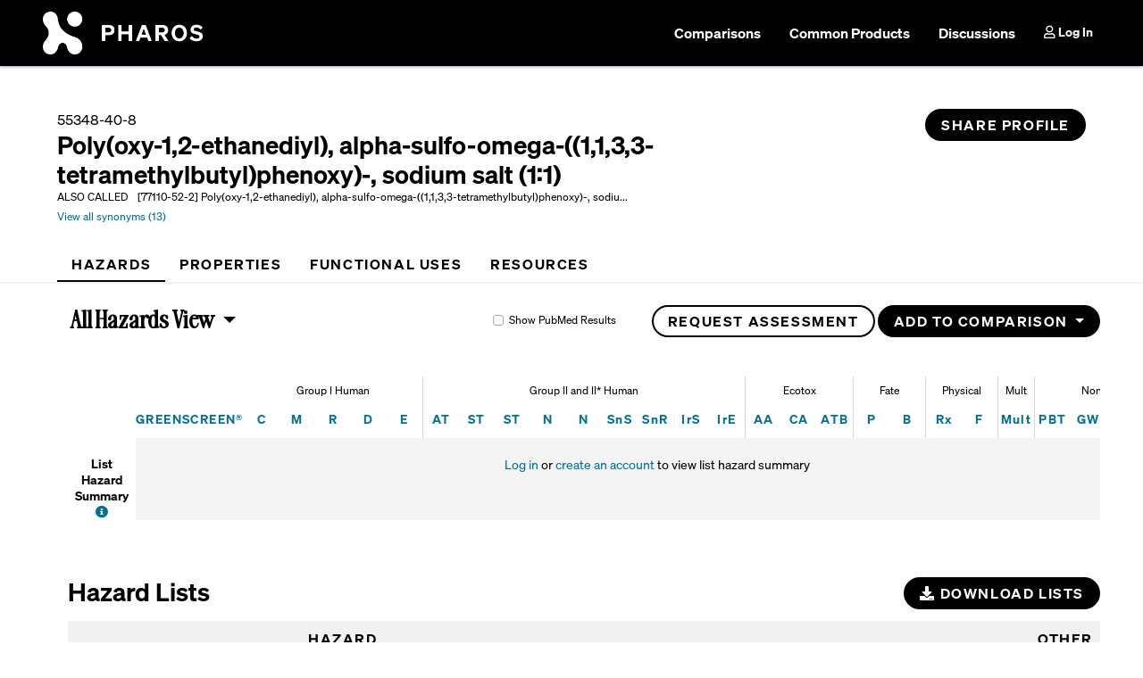

--- FILE ---
content_type: text/html; charset=utf-8
request_url: https://pharos.habitablefuture.org/chemicals/2031733
body_size: 19514
content:
<!DOCTYPE html>
<html lang="en">
    <head>
        <meta charset="UTF-8">
        <meta http-equiv="X-UA-Compatible" content="IE=edge">
        <meta name="viewport" content="width=device-width, initial-scale=1, shrink-to-fit=no">
        <meta name="csrf-token" content="wHMMUqkmxoU8wSOoX8hEa5tVrMlWflvbEM4yK8fs" />
        <meta name="description" content="Pharos is a tool to help scientists, researchers, and product innovators identify problematic chemicals and collaborate to find safer alternatives."/>

        <meta property="og:title" content="Poly(oxy-1,2-ethanediyl), alpha-sulfo-omega-((1,1,3,3-tetramethylbutyl)phenoxy)-, sodium salt (1:1) - Pharos  ">
<meta property="og:description" content="Pharos helps scientists, researchers, & product innovators collaborate to find safer alternatives to problem chemicals.">
<meta property="og:image" content="https://pharos.habitablefuture.org/img/social-media-image.png">
<meta property="og:site_name" content="Pharos" >
<meta property="og:type" content="website" >
<meta name="twitter:card" content="summary" >
<meta name="twitter:domain" content="pharos.habitablefuture.org" >
<meta name="twitter:site" content="@HBNKnowBetter" >
<meta name="twitter:site:id" content="933014081010917376">
<meta name="twitter:creator" content="@HBNKnowBetter" >

        
        <title>Poly(oxy-1,2-ethanediyl), alpha-sulfo-omega-((1,1,3,3-tetramethylbutyl)phenoxy)-, sodium salt (1:1) - Pharos  </title>

        <link rel="apple-touch-icon" sizes="180x180" href="/apple-touch-icon.png">
        <link rel="icon" type="image/png" sizes="32x32" href="/favicon-32x32.png?v3">
        <link rel="icon" type="image/png" sizes="16x16" href="/favicon-16x16.png?v3">
        <link rel="manifest" href="/site.webmanifest">
        
                    <link rel="canonical" href="https://pharos.habitablefuture.org/chemicals/2031733">
                <meta name="theme-color" content="#ffffff">

                    <script>
                                    dataLayer = [];
                            </script>
            <!-- Google Tag Manager -->
            <script>(function(w,d,s,l,i){w[l]=w[l]||[];w[l].push({'gtm.start':
            new Date().getTime(),event:'gtm.js'});var f=d.getElementsByTagName(s)[0],
            j=d.createElement(s),dl=l!='dataLayer'?'&l='+l:'';j.async=true;j.src=
            'https://www.googletagmanager.com/gtm.js?id='+i+dl;f.parentNode.insertBefore(j,f);
            })(window,document,'script','dataLayer','GTM-5R3GT84B');</script>
            <!-- End Google Tag Manager -->
        
        <link href="https://fonts.googleapis.com/css?family=Roboto+Mono:400,400i,500,500i,700,700i" rel="stylesheet">
        <link rel="stylesheet" href="https://use.fontawesome.com/releases/v5.8.1/css/all.css" integrity="sha384-50oBUHEmvpQ+1lW4y57PTFmhCaXp0ML5d60M1M7uH2+nqUivzIebhndOJK28anvf" crossorigin="anonymous">

        <link href="/css/app.css?id=8514e5d98d475ad1f98fc03220fd7ba5" rel="stylesheet">

        
        <!-- HTML5 Shim and Respond.js IE8 support of HTML5 elements and media queries -->
        <!-- WARNING: Respond.js doesn't work if you view the page via file:// -->
        <!--[if lt IE 9]>
            <script src="https://oss.maxcdn.com/libs/html5shiv/3.7.0/html5shiv.js"></script>
            <script src="https://oss.maxcdn.com/libs/respond.js/1.4.2/respond.min.js"></script>
        <![endif]-->
    </head>
    <body class="member ">
        <a class="visually-hidden-focusable" id="skip-to-content" href="#content">Skip to main content</a>

        <!-- Google Tag Manager (noscript) -->
        <noscript><iframe src="https://www.googletagmanager.com/ns.html?id=GTM-5R3GT84B"
        height="0" width="0" style="display:none;visibility:hidden"></iframe></noscript>
        <!-- End Google Tag Manager (noscript) -->

        <div id="v-alert-container"></div>
        <div id="app">
                <nav class="navbar bg-primary navbar-expand-xl py-2 mb-4" id="primary-nav" data-bs-theme="dark">
    <div class="container-fluid px-md-5">
        <a class="navbar-brand" href="/">
            <img
                class="navbar-logo"
                src="/images/pharos-logo.png"
                alt="Pharos logo">
        </a>

        <div class="d-flex flex-row order-1 order-lg-2">
            <form class="aa-input-container aa-nav" action="/search">
                <div
                    id="aa-search-input-main"
                    class="me-2"
                    aria-label="Search">
                </div>
            </form>

            <button
                class="navbar-toggler ms-2"
                type="button"
                data-bs-toggle="collapse"
                data-bs-target="#navbarSupportedContent"
                aria-controls="navbarSupportedContent"
                aria-expanded="false"
                aria-label="Toggle navigation"
            >
                <span class="navbar-toggler-icon"></span>
            </button>
        </div>

        <div class="collapse navbar-collapse order-1 order-lg-2" id="navbarSupportedContent">
            <ul class="navbar-nav ms-auto">
                <li class="nav-item mx-2">
                    <a rel="nofollow" class="nav-link fs-6 tour-comparisons " href="https://pharos.habitablefuture.org/comparisons">
                        Comparisons
                    </a>
                </li>
                <li class="nav-item mx-2">
                    <a class="nav-link fs-6 tour-common-products " href="https://pharos.habitablefuture.org/common-products">
                        Common Products
                    </a>
                </li>
                <li class="nav-item mx-2">
                    <a rel="nofollow" class="nav-link fs-6 tour-discussions " href="https://pharos.habitablefuture.org/discussions">
                        Discussions
                    </a>
                </li>

                                    <li class="nav-item ms-2">
                        <a class="nav-link" href="https://pharos.habitablefuture.org/login">
                            <i class="far fa-user"></i>
                            Log In
                        </a>
                    </li>
                            </ul>
        </div>
    </div>
</nav>
    

    <div class="container-fluid min-height-600 px-md-5">
                
            <div class="compound-header header-with-separator">
        <header>
                        <div class="row mb-4" id="content">
                <div class="col-md-12">
                    <div class="d-flex">
                        
                        <div class="flex-grow-1 card-block">
                            <div class="row">
                                <div class="col-md-9 col-sm-8 col-12">
                                                                            <div>55348-40-8</div>
                                                                        <div class="row align-items-center">
                                        <div class="col-auto pe-0">
                                            <h1 class="h3 mb-0">Poly(oxy-1,2-ethanediyl), alpha-sulfo-omega-((1,1,3,3-tetramethylbutyl)phenoxy)-, sodium salt (1:1)</h1>
                                        </div>
                                        <div class="col-auto" style="line-height: 1.25">
                                                                                                                                </div>
                                    </div>
                                </div>
                                <div class="col-md-3 col-sm-6 col-12 text-md-end mt-2 mt-md-0">
                                    <a
                                        href="#"
                                        data-bs-toggle="modal"
                                        data-bs-target="#share-profile-modal"
                                        class="btn btn-primary btn-sm-rounded"
                                        title="Share profile via email or link"
                                    >
                                                                                    Share Profile
                                                                            </a>
                                                                    </div>
                            </div>

                            
                                                            <div class="row small">
                                    <div class="col-md-9 col-sm-8 col-12 mt-2 mt-sm-0">
                                        <span class="me-2">ALSO CALLED</span>
                                        [77110-52-2] Poly(oxy-1,2-ethanediyl), alpha-sulfo-omega-((1,1,3,3-tetramethylbutyl)phenoxy)-, sodiu...
                                        <div class="mt-1">
                                                                                            <a href="https://pharos.habitablefuture.org/register" class="info" data-bs-toggle="tooltip" data-bs-title="Log in or create an account to view synonyms">
                                                    View all synonyms (13)
                                                </a>
                                                                                    </div>
                                    </div>
                                    <div class="col-md-3 col-sm-6 col-12 text-md-end mt-1 mt-sm-0">
                                        <!-- former location of View all synonyms link -->
                                    </div>
                                </div>
                            
                                                    </div>
                    </div>
                </div>
            </div>
        </header>

        <div class="row">
            <div class="col-md-12" role="navigation">
                <ul class="nav page-nav flex-column flex-sm-row" id="chemical-nav-tabs" role="tablist">
                    <li class="nav-item">
                        <a data-bs-toggle="tab" class="nav-link active" id="hazardsTab" href="#hazards-panel">
                            <h2>
                                <i class="fas fa-hashtag d-inline-block d-sm-none"></i>
                                Hazards
                            </h2>
                        </a>
                    </li>

                                            <li class="nav-item">
                            <a data-bs-toggle="tab" class="nav-link " href="#properties-panel" id="profileTabLink">
                                <h2>
                                    <i class="fas fa-hashtag d-inline-block d-sm-none"></i>
                                    Properties
                                </h2>
                            </a>
                        </li>
                    
                                            <li class="nav-item">
                            <a data-bs-toggle="tab" class="nav-link " href="#functional-use-panel">
                                <h2>
                                    <i class="fas fa-hashtag d-inline-block d-sm-none"></i>
                                    Functional Uses
                                </h2>
                            </a>
                        </li>

                        
                                            
                    <li class="nav-item">
                        <a data-bs-toggle="tab" class="nav-link " href="#resources-panel" id="resourcesTabLink">
                            <h2>
                                <i class="fas fa-hashtag d-inline-block d-sm-none"></i>
                                Resources
                            </h2>
                        </a>
                    </li>
                </ul>
            </div>
        </div>
    </div>

    <main>
        <div class="row mt-4 ms-sm-3">
            <div class="col-md-12">
                <div class="tab-content">
                    <div class="tab-pane show active" role="tabpanel" id="hazards-panel">
                        <section>
    <div class="row">
        <div class="col-md-12">
            <div class="row">
                <div class="col-auto mb-3">
    <div class="dropdown hazard-view-dropdown">
        <button
            class="dropdown-toggle btn btn-link btn-plain"
            id="hazardViewMenu"
            data-bs-toggle="dropdown"
            aria-haspopup="true"
            aria-controls="menu"
        >
                            All Hazards View
                    </button>
        <ul class="dropdown-menu small" aria-labelledby="hazardViewMenu" id="hazardDropdownMenu" role="menu">
                            <a class="dropdown-item active" data-bs-toggle="tooltip" data-bs-title="Log in or create an account to change views">All Hazards</a>
                <a class="dropdown-item" data-bs-toggle="tooltip" data-bs-title="Log in or create an account to change views">GreenScreen Hazards Only</a>
                <a class="dropdown-item" data-bs-toggle="tooltip" id="pharosHazardsOption" data-bs-title="Log in or create an account to change views">Pharos Hazards</a>
                
                <a class="dropdown-item" data-bs-toggle="tooltip" data-bs-title="Log in or create an account to change views">C2C Hazards</a>
                    </ul>
    </div>
</div>
<div class="col text-end " id="hazard-summary-options">
    <div class="row">
        <div class="col-sm col-12 mb-sm-0 mb-3 text-end small mt-sm-2 mt-0">
            
            <div class="form-check form-check-inline" data-bs-toggle="tooltip" data-bs-title="Log in or create an account to change views">
                <input
                    class="form-check-input js-show-pubmed-results"
                    type="checkbox"
                    id="show-pubmed-results"
                    value="1"
                >
                <label class="form-check-label" for="show-pubmed-results">Show PubMed Results</label>
            </div>
        </div>

        <div class="col-sm-auto col-12 mb-sm-0 mb-3 text-end">
                                                                        <button
                            data-bs-toggle="tooltip"
                            data-bs-title="Log in or create an account to request an assessment."
                            onclick="return false;"
                            class="btn btn-outline-primary btn-sm-rounded"
                        >
                            Request Assessment
                        </button>
                                                                            <div class="dropdown mb-3 d-inline-block">
                    <button
                        class="btn btn-primary btn-sm-rounded dropdown-toggle"
                        type="button"
                        id="chemical-comparison-menu"
                        data-bs-toggle="dropdown"
                        aria-haspopup="true"
                        aria-expanded="false"
                    >
                        Add to Comparison
                    </button>
                    <div class="dropdown-menu dropdown-menu-end" aria-labelledby="chemical-comparison-menu">
                        <div class="dropdown-item">
                            <a href="/login">Log in or create an account to create comparisons</a>
                        </div>
                    </div>
                </div>
                    </div>
    </div>
</div>

            </div>
            <div class="row mt-4" id="hazard-summary">
                <div class="col-sm-12">
                    <div class="table-responsive">
    <table class="table hazard-summary-table" id="main-hazard-summary-table">
        <thead>
    <tr class="groups">
        <th></th>
        <th></th>
                    <th
                class="group-header   "
                colspan="5"
                            >
                <div
                    data-bs-container='body'
                    data-bs-boundary="window"
                    data-bs-toggle="tooltip"
                    data-bs-placement="bottom"
                    data-bs-title="Chronic or life-threatening human health endpoints potentially induced at low doses and transferred between generations"
                >
                    <div>
                        Group I Human
                    </div>
                </div>
            </th>
                    <th
                class="group-header   "
                colspan="9"
                            >
                <div
                    data-bs-container='body'
                    data-bs-boundary="window"
                    data-bs-toggle="tooltip"
                    data-bs-placement="bottom"
                    data-bs-title="Human health endpoints that can typically be mitigated"
                >
                    <div>
                        Group II and II* Human
                    </div>
                </div>
            </th>
                    <th
                class="group-header   "
                colspan="3"
                            >
                <div
                    data-bs-container='body'
                    data-bs-boundary="window"
                    data-bs-toggle="tooltip"
                    data-bs-placement="bottom"
                    data-bs-title="Environmental health endpoints affecting aquatic species, birds, insects or animals"
                >
                    <div>
                        Ecotox
                    </div>
                </div>
            </th>
                    <th
                class="group-header   "
                colspan="2"
                            >
                <div
                    data-bs-container='body'
                    data-bs-boundary="window"
                    data-bs-toggle="tooltip"
                    data-bs-placement="bottom"
                    data-bs-title="Characteristics describing likelihood of the substance being broken down or or diluted"
                >
                    <div>
                        Fate
                    </div>
                </div>
            </th>
                    <th
                class="group-header   "
                colspan="2"
                            >
                <div
                    data-bs-container='body'
                    data-bs-boundary="window"
                    data-bs-toggle="tooltip"
                    data-bs-placement="bottom"
                    data-bs-title="Potential for physical damage"
                >
                    <div>
                        Physical
                    </div>
                </div>
            </th>
                    <th
                class="group-header   mult"
                colspan="1"
                            >
                <div
                    data-bs-container='body'
                    data-bs-boundary="window"
                    data-bs-toggle="tooltip"
                    data-bs-placement="bottom"
                    data-bs-title="Listings that cover multiple endpoints"
                >
                    <div>
                        Mult
                    </div>
                </div>
            </th>
                    <th
                class="group-header non-gslt  "
                colspan="4"
                            >
                <div
                    data-bs-container='body'
                    data-bs-boundary="window"
                    data-bs-toggle="tooltip"
                    data-bs-placement="bottom"
                    data-bs-title="Combined PBT or atmospheric damage not addressed by the GreenScreen List Translator"
                >
                    <div>
                        Non-GSLT
                    </div>
                </div>
            </th>
            </tr>

    <tr class="endpoints">
        <th></th>
        <th class="gs-score"><div><a href="#" data-bs-toggle="modal" data-bs-target="#gs-score-modal">GREENSCREEN&reg;</a></div></th>
        <th role="columnheader" class="endpoint
                                                        "
                            >
                <div
                    data-bs-container='body'
                    data-bs-boundary="window"
                    data-bs-toggle="tooltip"
                    data-bs-placement="top"
                                            data-bs-title="Carcinogenicity"
                                    >
                                            <a href="https://pharos.habitablefuture.org/hazard-endpoints/carcinogenicity">
                            C
                                                                                                <span class="visually-hidden">Carcinogenicity</span>
                                                                                    </a>
                                    </div>
            </th>
                    <th role="columnheader" class="endpoint
                                                        "
                            >
                <div
                    data-bs-container='body'
                    data-bs-boundary="window"
                    data-bs-toggle="tooltip"
                    data-bs-placement="top"
                                            data-bs-title="Mutagenicity/Genotoxicity"
                                    >
                                            <a href="https://pharos.habitablefuture.org/hazard-endpoints/mutagenicity-genotoxicity">
                            M
                                                                                                <span class="visually-hidden">Mutagenicity/Genotoxicity</span>
                                                                                    </a>
                                    </div>
            </th>
                    <th role="columnheader" class="endpoint
                                                        "
                            >
                <div
                    data-bs-container='body'
                    data-bs-boundary="window"
                    data-bs-toggle="tooltip"
                    data-bs-placement="top"
                                            data-bs-title="Reproductive Toxicity"
                                    >
                                            <a href="https://pharos.habitablefuture.org/hazard-endpoints/reproductive-toxicity">
                            R
                                                                                                <span class="visually-hidden">Reproductive Toxicity</span>
                                                                                    </a>
                                    </div>
            </th>
                    <th role="columnheader" class="endpoint
                                                        "
                            >
                <div
                    data-bs-container='body'
                    data-bs-boundary="window"
                    data-bs-toggle="tooltip"
                    data-bs-placement="top"
                                            data-bs-title="Developmental Toxicity incl. developmental neurotoxicity"
                                    >
                                            <a href="https://pharos.habitablefuture.org/hazard-endpoints/developmental-toxicity-incl-developmental-neurotoxicity">
                            D
                                                                                                <span class="visually-hidden">Developmental Toxicity incl. developmental neurotoxicity</span>
                                                                                    </a>
                                    </div>
            </th>
                    <th role="columnheader" class="endpoint
                                                                last-group-endpoint
                                    "
                            >
                <div
                    data-bs-container='body'
                    data-bs-boundary="window"
                    data-bs-toggle="tooltip"
                    data-bs-placement="top"
                                            data-bs-title="Endocrine Activity"
                                    >
                                            <a href="https://pharos.habitablefuture.org/hazard-endpoints/endocrine-activity">
                            E
                                                                                                <span class="visually-hidden">Endocrine Activity</span>
                                                                                    </a>
                                    </div>
            </th>
                                    <th role="columnheader" class="endpoint
                                                        "
                            >
                <div
                    data-bs-container='body'
                    data-bs-boundary="window"
                    data-bs-toggle="tooltip"
                    data-bs-placement="top"
                                            data-bs-title="Acute Mammalian Toxicity"
                                    >
                                            <a href="https://pharos.habitablefuture.org/hazard-endpoints/acute-mammalian-toxicity">
                            AT
                                                                                                <span class="visually-hidden">Acute Mammalian Toxicity</span>
                                                                                    </a>
                                    </div>
            </th>
                    <th role="columnheader" class="endpoint
                                                        "
                            >
                <div
                    data-bs-container='body'
                    data-bs-boundary="window"
                    data-bs-toggle="tooltip"
                    data-bs-placement="top"
                                            data-bs-title="Systemic Toxicity/Organ Effects-Single Exposure"
                                    >
                                            <a href="https://pharos.habitablefuture.org/hazard-endpoints/systemic-toxicity-organ-effects-single-exposure">
                            ST
                                                                                                <span class="visually-hidden">Systemic Toxicity/Organ Effects-Single Exposure</span>
                                                                                    </a>
                                    </div>
            </th>
                    <th role="columnheader" class="endpoint
                                                        "
                            >
                <div
                    data-bs-container='body'
                    data-bs-boundary="window"
                    data-bs-toggle="tooltip"
                    data-bs-placement="top"
                                            data-bs-title="Systemic Toxicity/Organ Effects incl. immunotoxicity-Repeated Exposure"
                                    >
                                            <a href="https://pharos.habitablefuture.org/hazard-endpoints/systemic-toxicity-organ-effects-incl-immunotoxicity-repeated-exposure">
                            ST
                                                                                                <span class="visually-hidden">Systemic Toxicity/Organ Effects incl. immunotoxicity-Repeated Exposure</span>
                                                                                    </a>
                                    </div>
            </th>
                    <th role="columnheader" class="endpoint
                                                        "
                            >
                <div
                    data-bs-container='body'
                    data-bs-boundary="window"
                    data-bs-toggle="tooltip"
                    data-bs-placement="top"
                                            data-bs-title="Neurotoxicity-Single Exposure"
                                    >
                                            <a href="https://pharos.habitablefuture.org/hazard-endpoints/neurotoxicity-single-exposure">
                            N
                                                                                                <span class="visually-hidden">Neurotoxicity-Single Exposure</span>
                                                                                    </a>
                                    </div>
            </th>
                    <th role="columnheader" class="endpoint
                                                        "
                            >
                <div
                    data-bs-container='body'
                    data-bs-boundary="window"
                    data-bs-toggle="tooltip"
                    data-bs-placement="top"
                                            data-bs-title="Neurotoxicity-Repeated Exposure"
                                    >
                                            <a href="https://pharos.habitablefuture.org/hazard-endpoints/neurotoxicity-repeated-exposure">
                            N
                                                                                                <span class="visually-hidden">Neurotoxicity-Repeated Exposure</span>
                                                                                    </a>
                                    </div>
            </th>
                    <th role="columnheader" class="endpoint
                                                        "
                            >
                <div
                    data-bs-container='body'
                    data-bs-boundary="window"
                    data-bs-toggle="tooltip"
                    data-bs-placement="top"
                                            data-bs-title="Skin Sensitization"
                                    >
                                            <a href="https://pharos.habitablefuture.org/hazard-endpoints/skin-sensitization">
                            SnS
                                                                                                <span class="visually-hidden">Skin Sensitization</span>
                                                                                    </a>
                                    </div>
            </th>
                    <th role="columnheader" class="endpoint
                                                        "
                            >
                <div
                    data-bs-container='body'
                    data-bs-boundary="window"
                    data-bs-toggle="tooltip"
                    data-bs-placement="top"
                                            data-bs-title="Respiratory Sensitization"
                                    >
                                            <a href="https://pharos.habitablefuture.org/hazard-endpoints/respiratory-sensitization">
                            SnR
                                                                                                <span class="visually-hidden">Respiratory Sensitization</span>
                                                                                    </a>
                                    </div>
            </th>
                    <th role="columnheader" class="endpoint
                                                        "
                            >
                <div
                    data-bs-container='body'
                    data-bs-boundary="window"
                    data-bs-toggle="tooltip"
                    data-bs-placement="top"
                                            data-bs-title="Skin Irritation/Corrosivity"
                                    >
                                            <a href="https://pharos.habitablefuture.org/hazard-endpoints/skin-irritation-corrosivity">
                            IrS
                                                                                                <span class="visually-hidden">Skin Irritation/Corrosivity</span>
                                                                                    </a>
                                    </div>
            </th>
                    <th role="columnheader" class="endpoint
                                                                last-group-endpoint
                                    "
                            >
                <div
                    data-bs-container='body'
                    data-bs-boundary="window"
                    data-bs-toggle="tooltip"
                    data-bs-placement="top"
                                            data-bs-title="Eye Irritation/Corrosivity"
                                    >
                                            <a href="https://pharos.habitablefuture.org/hazard-endpoints/eye-irritation-corrosivity">
                            IrE
                                                                                                <span class="visually-hidden">Eye Irritation/Corrosivity</span>
                                                                                    </a>
                                    </div>
            </th>
                                    <th role="columnheader" class="endpoint
                                                        "
                            >
                <div
                    data-bs-container='body'
                    data-bs-boundary="window"
                    data-bs-toggle="tooltip"
                    data-bs-placement="top"
                                            data-bs-title="Acute Aquatic Toxicity"
                                    >
                                            <a href="https://pharos.habitablefuture.org/hazard-endpoints/acute-aquatic-toxicity">
                            AA
                                                                                                <span class="visually-hidden">Acute Aquatic Toxicity</span>
                                                                                    </a>
                                    </div>
            </th>
                    <th role="columnheader" class="endpoint
                                                        "
                            >
                <div
                    data-bs-container='body'
                    data-bs-boundary="window"
                    data-bs-toggle="tooltip"
                    data-bs-placement="top"
                                            data-bs-title="Chronic Aquatic Toxicity"
                                    >
                                            <a href="https://pharos.habitablefuture.org/hazard-endpoints/chronic-aquatic-toxicity">
                            CA
                                                                                                <span class="visually-hidden">Chronic Aquatic Toxicity</span>
                                                                                    </a>
                                    </div>
            </th>
                    <th role="columnheader" class="endpoint
                                                                last-group-endpoint
                                    "
                            >
                <div
                    data-bs-container='body'
                    data-bs-boundary="window"
                    data-bs-toggle="tooltip"
                    data-bs-placement="top"
                                            data-bs-title="Terrestrial Ecotoxicity"
                                    >
                                            <a href="https://pharos.habitablefuture.org/hazard-endpoints/terrestrial-ecotoxicity">
                            ATB
                                                                                                <span class="visually-hidden">Terrestrial Ecotoxicity</span>
                                                                                    </a>
                                    </div>
            </th>
                                    <th role="columnheader" class="endpoint
                                                        "
                            >
                <div
                    data-bs-container='body'
                    data-bs-boundary="window"
                    data-bs-toggle="tooltip"
                    data-bs-placement="top"
                                            data-bs-title="Persistence"
                                    >
                                            <a href="https://pharos.habitablefuture.org/hazard-endpoints/persistence">
                            P
                                                                                                <span class="visually-hidden">Persistence</span>
                                                                                    </a>
                                    </div>
            </th>
                    <th role="columnheader" class="endpoint
                                                                last-group-endpoint
                                    "
                            >
                <div
                    data-bs-container='body'
                    data-bs-boundary="window"
                    data-bs-toggle="tooltip"
                    data-bs-placement="top"
                                            data-bs-title="Bioaccumulation"
                                    >
                                            <a href="https://pharos.habitablefuture.org/hazard-endpoints/bioaccumulation">
                            B
                                                                                                <span class="visually-hidden">Bioaccumulation</span>
                                                                                    </a>
                                    </div>
            </th>
                                    <th role="columnheader" class="endpoint
                                                        "
                            >
                <div
                    data-bs-container='body'
                    data-bs-boundary="window"
                    data-bs-toggle="tooltip"
                    data-bs-placement="top"
                                            data-bs-title="Reactivity"
                                    >
                                            <a href="https://pharos.habitablefuture.org/hazard-endpoints/reactivity">
                            Rx
                                                                                                <span class="visually-hidden">Reactivity</span>
                                                                                    </a>
                                    </div>
            </th>
                    <th role="columnheader" class="endpoint
                                                                last-group-endpoint
                                    "
                            >
                <div
                    data-bs-container='body'
                    data-bs-boundary="window"
                    data-bs-toggle="tooltip"
                    data-bs-placement="top"
                                            data-bs-title="Flammability"
                                    >
                                            <a href="https://pharos.habitablefuture.org/hazard-endpoints/flammability">
                            F
                                                                                                <span class="visually-hidden">Flammability</span>
                                                                                    </a>
                                    </div>
            </th>
                                    <th role="columnheader" class="endpoint
                                            mult
                                                                last-group-endpoint
                                    "
                            >
                <div
                    data-bs-container='body'
                    data-bs-boundary="window"
                    data-bs-toggle="tooltip"
                    data-bs-placement="top"
                                            data-bs-title="List specifies multiple endpoints"
                                    >
                                            <a href="https://pharos.habitablefuture.org/hazard-endpoints/multiple-endpoints">
                            Mult
                                                                                                <span class="visually-hidden">List specifies multiple endpoints</span>
                                                                                    </a>
                                    </div>
            </th>
                                    <th role="columnheader" class="endpoint
                                            non-gslt
                                                                                "
                            >
                <div
                    data-bs-container='body'
                    data-bs-boundary="window"
                    data-bs-toggle="tooltip"
                    data-bs-placement="top"
                                            data-bs-title="PBT (Persistence, Bioaccumulation &amp; Toxicity)"
                                    >
                                            <a href="https://pharos.habitablefuture.org/hazard-endpoints/pbt-persistence-bioaccumulation-toxicity">
                            PBT
                                                                                                <span class="visually-hidden">PBT (Persistence, Bioaccumulation &amp; Toxicity)</span>
                                                                                    </a>
                                    </div>
            </th>
                    <th role="columnheader" class="endpoint
                                            non-gslt
                                                                                "
                            >
                <div
                    data-bs-container='body'
                    data-bs-boundary="window"
                    data-bs-toggle="tooltip"
                    data-bs-placement="top"
                                            data-bs-title="Global Warming"
                                    >
                                            <a href="https://pharos.habitablefuture.org/hazard-endpoints/global-warming">
                            GW
                                                                                                <span class="visually-hidden">Global Warming</span>
                                                                                    </a>
                                    </div>
            </th>
                    <th role="columnheader" class="endpoint
                                            non-gslt
                                                                                "
                            >
                <div
                    data-bs-container='body'
                    data-bs-boundary="window"
                    data-bs-toggle="tooltip"
                    data-bs-placement="top"
                                            data-bs-title="Ozone Depletion"
                                    >
                                            <a href="https://pharos.habitablefuture.org/hazard-endpoints/ozone-depletion">
                            O
                                                                                                <span class="visually-hidden">Ozone Depletion</span>
                                                                                    </a>
                                    </div>
            </th>
                    <th role="columnheader" class="endpoint
                                            non-gslt
                                                                                        last-group-endpoint
                                    "
                            >
                <div
                    data-bs-container='body'
                    data-bs-boundary="window"
                    data-bs-toggle="tooltip"
                    data-bs-placement="top"
                                            data-bs-html="true"
                        data-bs-title="<p style='border-bottom: 1px solid #fff; margin-bottom:3px;'>Legend</p>R: Restricted Substance List<br/>+: Positive List<br/>X: Exempt List"
                                    >
                                            <a href="https://pharos.habitablefuture.org/hazard-endpoints/other">
                            Other
                                                                                                <span class="visually-hidden">Other lists including Restricted Substance Lists, Positive Lists, and Exempt Lists</span>
                                                                                    </a>
                                    </div>
            </th>
                </tr>
</thead>

                    <tbody id="gs-assessments-summary">
    </tbody>

<tbody id="all-assessments-summary">
    <tr class="js-lists-row ">
        <td class="assessment-name px-2">
            <div class="pt-1 fw-bold">
                <span class="js-lists-label">List Hazard Summary</span>
                <a href="#" data-bs-toggle="modal" data-bs-target="#basic_hazard_lists_faq_modal">
                    <i aria-hidden="true" class="fa fa-info-circle" data-bs-toggle="tooltip" data-bs-title="FAQ"></i>
                    <span class="visually-hidden">FAQ</span>
                </a>
            </div>
        </td>
        <td colspan="27" class="register-cell py-3">
                            <a href="/login">Log in</a> or <a href="/register" onclick="clickUpgrade('hazard tab'); return true;">create an account</a> to view list hazard summary
                    </td>
    </tr>
</tbody>
            </table>
</div>

                </div>
            </div>
        </div>
    </div>
</section>

<div class="row mt-5 " id="all-hazards">
    <div class="col-md-12">
        <section>
            <div class="row">
    <div class="col-12 col-sm-6 mb-0 mb-sm-2">
                    <h3>Hazard Lists</h3>
            </div>
    <div class="col-12 col-sm-6 text-start text-sm-end mb-2 mb-sm-0">
        <!-- subscriber feature -->
                    <a
                href="/login"
                class="btn btn-primary btn-sm-rounded"
                data-bs-toggle="tooltip"
                data-bs-title="Log in or create an account to download hazard lists"
            >
                <i class="fas fa-download"></i>
                Download Lists
            </a>
            </div>
</div>

<div class="table-responsive">
    <table id="full-hazard-list-table" class="table hbn-table hazards-list-table">
        <thead>
            <tr>
                <th class="endpoint-column" role="columnheader">
                    <span
                        tabindex="0"
                        data-bs-container="body"
                        data-bs-toggle="tooltip"
                        data-bs-placement="top"
                        data-bs-title="The human or environmental health hazard(s) addressed by this list"
                    >
                        Endpoint
                    </span>
                </th>
                <th role="columnheader">
                    <span
                        tabindex="0"
                        data-bs-container="body"
                        data-bs-toggle="tooltip"
                        data-bs-placement="top"
                        data-bs-title="A Hazard Level is assigned to each list by the GreenScreen List Translator, or by Pharos staff for lists not included in the List Translator">
                        Hazard Level
                    </span>
                </th>
                <th role="columnheader">
                    <span
                        tabindex="0"
                        data-bs-container="body"
                        data-bs-toggle="tooltip"
                        data-bs-placement="top"
                        data-bs-title="The GreenScreen protocol divides hazard lists into Authoritative and Screening lists. Authoritative Lists are generated by recognized experts - generally a governmental body or professional association. Screening lists are developed using a less comprehensive review, compiled by an organization that is not considered to be authoritative, developed using estimated data, or developed to identify chemicals for further review and/or testing."
                    >
                        GREENSCREEN&reg;
                    </span>
                </th>
                <th role="columnheader" class="hazard-list-column">
                    List Name
                </th>
                <th role="columnheader" class="hazard-description-column">
                    Hazard Description
                </th>
                <th role="columnheader">
                    <span
                        tabindex="0"
                        data-bs-container="body"
                        data-bs-toggle="tooltip"
                        data-bs-placement="right"
                        data-bs-title="Click an arrow below to reveal other hazard lists with the same endpoint"
                    >
                        Other Lists
                    </span>
                </th>
            </tr>
        </thead>

                    <tbody>
                <tr>
                    <td colspan="6" class="register-cell" style="background:#fff;border-bottom:1px solid #f4f4f5;">
                                                    <a href="/login">Log in</a> or <a href="/register" onclick="clickUpgrade('hazard tab'); return true;">create an account</a> to view full hazard lists
                                            </td>
                </tr>
            </tbody>
            </table>
</div>

        </section>
    </div>
</div>

<div class="row d-none" id="pharos-hazards">
    <div class="col-md-12">
            </div>
</div>

<div class="row d-none" id="c2c-hazards">
    <div class="col-md-12">
            </div>
</div>



<section>
    <div class="row my-2">
        <div class="col-md-12">
            
                    </div>
    </div>
</section>

<section>
    <div class="row mt-4">
        <div class="col-md-12">
            <h3>Discussions</h3>

<div class="row">
    <div class="col-12 col-sm-7 mt-1 mb-5">
        <router-view></router-view>
    </div>
</div>
        </div>
    </div>
</section>

                    </div>
                    <div class="tab-pane " role="tabpanel" id="properties-panel">
                                                                                    <p><a href="https://pharos.habitablefuture.org/login">Log in</a> or <a href="https://pharos.habitablefuture.org/register" onclick="clickUpgrade('properties'); return true;">create an account</a> to view properties.</p>
                                                                        </div>

                    <div class="tab-pane " role="tabpanel" id="functional-use-panel">
                                                    <p><a href="https://pharos.habitablefuture.org/login">Log in</a> or <a href="https://pharos.habitablefuture.org/register" onclick="clickUpgrade('functional uses'); return true;">create an account</a> to view functional uses.</p>
                                            </div>

                                            
                                            
                    <div class="tab-pane " role="tabpanel" id="resources-panel">
                                                    <p><a href="https://pharos.habitablefuture.org/login">Log in</a> or <a href="https://pharos.habitablefuture.org/register" onclick="clickUpgrade('resources'); return true;">create an account</a> to view resources.</p>
                                            </div>
                </div>
            </div>
        </div>
    </main>
    </div>

    <footer class="site-footer pt-4">
    <div class="container-fluid px-md-5">
        <div class="row justify-content-between">
            <div class="col-md-2 col-sm-4 col-6">
                <h2>About</h2>
                <nav>
                    <ul class="list-unstyled">
                        <li>
                            <a href="https://pharos.habitablefuture.org/about">
                                About Pharos
                            </a>
                        </li>
                        <li>
                            <a href="https://pharos.habitablefuture.org/terms">
                                Terms of Service
                            </a>
                        </li>
                        <li>
                            <a href="https://pharos.habitablefuture.org/privacy">
                                Privacy Policy
                            </a>
                        </li>
                        <li>
                            <a href="https://pharos.habitablefuture.org/files/pharos-cml-system-description">
                                System Description
                            </a>
                        </li>
                    </ul>
                </nav>
            </div>

            <div class="col-md-2 col-sm-4 col-6">
                <h2>Contact</h2>
                <nav>
                    <ul class="list-unstyled">
                        <li>
                            <a href="https://pharos.habitablefuture.org/contact">
                                Support
                            </a>
                        </li>
                    </ul>
                </nav>
            </div>

            <div class="col-md-2 col-sm-4 col-6">
                <h2>Contribute</h2>
                <nav>
                    <ul class="list-unstyled">
                                                    <li>
                                <a href="https://pharos.habitablefuture.org/register" onclick="clickSubscribeFromFooter(); return true;" id="subscribe-link-in-footer">
                                    Pricing
                                </a>
                            </li>
                                                <li>
                            <a href="https://habitablefuture.org/donate" target="_blank">
                                Donate
                            </a>
                        </li>
                    </ul>
                </nav>
            </div>

            <div class="col-md-2 col-sm-4 col-6">
                <h2>Follow Us</h2>
                <nav>
                    <ul class="list-unstyled">
                        <li>
                            <a href="https://habitablefuture.org/resources/">
                                Habitable Content Hub
                            </a>
                        </li>
                        <li>
                            <a href="https://www.linkedin.com/company/habitablefuture" target="_blank">
                                LinkedIn
                            </a>
                        </li>
                        <li>
                            <a href="https://www.instagram.com/habitablefuture" target="_blank">
                                Instagram
                            </a>
                        </li>
                    </ul>
                </nav>
            </div>

            <div class="col-md-2 col-sm-4 col-6">
                <h2>Resources</h2>
                <nav>
                    <ul class="list-unstyled">
                        <li>
                            <a rel="nofollow" href="https://pharos.habitablefuture.org/assessments">
                                Assessments
                            </a>
                        </li>
                        <li>
                            <a href="https://pharos.habitablefuture.org/hazard-lists">
                                Hazard Lists
                            </a>
                        </li>
                        <li>
                            <a href="https://pharos.habitablefuture.org/compound-groups">
                                Compound Groups
                            </a>
                        </li>
                    </ul>
                </nav>
            </div>

            <div class="col-md-2 col-sm-4 col-6">
                <h2>Learn</h2>
                <nav>
                    <ul class="list-unstyled">
                        <li>
                            <a href="https://pharos.habitablefuture.org/tutorials" target="_self" id="tutorials">
                                Tutorials
                            </a>
                        </li>
                                                    <li>
                                <a href="https://pharos.habitablefuture.org/features">Features</a>
                            </li>
                                                <li>
                            <a href="https://pharos.habitablefuture.org/case-studies">
                                Case Studies
                            </a>
                        </li>
                    </ul>
                </nav>
            </div>
        </div>

        <div class="my-3 row align-items-center">
            <div class="col-12 col-md-6 smallish">
                <a href="https://habitablefuture.org/">© 2026 Habitable</a>
            </div>
            <div class="col-12 col-md-6 text-md-end">
                <a href="https://habitablefuture.org" target="_blank">
                    <img
                        src="/images/habitable-wordmark-white.png"
                        style="height: 1rem; width: auto;"
                        class="me-5 mt-md-0 mt-3"
                        alt="Habitable Logo">
                </a>
            </div>
        </div>
    </div>
</footer>

                <div class="modal modalalert fade" id="modal-alert" tabindex="-1">
    <div class="modal-dialog modal-dialog-centered">
        <div class="modal-content">
            <div class="modal-body text-center">
                <span id="modal-alert-icon"></span>
                <h5 id="modal-alert-title" class="modal-title my-2 h2"></h5>
                <p><span id="modal-alert-body"></span></p>
                <p><button id="modal-alert-dismiss" type="button" class="btn btn-outline-primary" data-bs-dismiss="modal">OK</button></p>
            </div>
        </div>
    </div>
</div>
                <div
    class="modal fade"
    id="edit-comparison-modal"
    tabindex="-1"
    role="dialog"
    aria-labelledby="edit-comparison-modal-label"
    aria-hidden="true"
    data-comparison_id=""
>
    <div class="modal-dialog" role="document">
        <div class="modal-content">
            <div class="modal-header">
                <h5 class="modal-title" id="edit-comparison-modal-label">New Comparison</h5>
                <button type="button" class="btn-close" data-bs-dismiss="modal" aria-label="Close"></button>
            </div>
            <form class="js-bootstrap-modal-form" method="POST" action="https://pharos.habitablefuture.org/comparisons" >
                <div class="modal-body">
                    <div class="mb-3">
                        <label for="comparison-name">Name</label>
                        <input
                            type="text"
                            class="form-control"
                            id="comparison-name"
                            name="name"
                            value=""
                            placeholder="Comparison Name" required>
                    </div>

                    <div class="mb-3">
                        <label for="comparison-notes">Description <span class="light-grey">optional</span></label>
                        <textarea
                            name="notes"
                            id="comparison-notes"
                            rows="4"
                            class="form-control"
                            placeholder=""
                        ></textarea>
                    </div>

                    <fieldset>
                        <legend><h6>Sharing Settings</h6></legend>
    
                                                    <div class="form-check">
                                <input
                                    class="form-check-input"
                                    type="radio"
                                    name="comparison_status_id"
                                    id="comparison_status_id-1" value="1"
                                    
                                    
                                >
                                <label
                                    class="form-check-label"
                                    for="comparison_status_id-1"
                                >
                                    Public
                                    <br />
                                    <span class="small">
                                        The comparison is visible to all users.
                                    </span>
                                </label>
                            </div>
                                                    <div class="form-check">
                                <input
                                    class="form-check-input"
                                    type="radio"
                                    name="comparison_status_id"
                                    id="comparison_status_id-2" value="2"
                                    
                                    checked
                                >
                                <label
                                    class="form-check-label"
                                    for="comparison_status_id-2"
                                >
                                    Private
                                    <br />
                                    <span class="small">
                                        The comparison is only visible to the comparison owner.
                                    </span>
                                </label>
                            </div>
                                                    <div class="form-check">
                                <input
                                    class="form-check-input"
                                    type="radio"
                                    name="comparison_status_id"
                                    id="comparison_status_id-3" value="3"
                                    
                                    
                                >
                                <label
                                    class="form-check-label"
                                    for="comparison_status_id-3"
                                >
                                    Shared
                                    <br />
                                    <span class="small">
                                        The comparison is visible to specific users.
                                    </span>
                                </label>
                            </div>
                                            </fieldset>

                    <div
                        class="mt-4 mb-3"
                        id="status-sharing-container"
                        style="display:none;"
                    >
                        <div class="row">
                            <div class="col-9">
                                <input
                                    class="form-control shared-users-email"
                                    placeholder="Enter email address to invite new user"
                                    aria-describedby="add-user-hint"
                                    aria-label="Invite a new user to this comparison group by providing an email address"
                                >
                            </div>
                            <div class="col-3">
                                <button type="button" class="invite-user btn btn-primary btn-sm-rounded">Add</button>
                            </div>
                        </div>

                        <div class="small my-2" id="add-user-hint">
                            Add users by email above to share into this comparison. You can remove users from the comparison by clicking the <i class="fa fa-times"></i> icon alongside the user's name in the table below. Users must have a Pharos subscription to access the comparison, but you can still invite unregistered users.
                        </div>

                        <table class="table hbn-table table-smaller table-sm shared-users-table">
                            <thead class="boldless">
                                <tr>
                                    <th class="text-xs-start">Email</th>
                                    <th></th>
                                </tr>
                            </thead>
                            <tbody class="shared-users">
                            </tbody>
                            <tbody class="pending-users">
                            </tbody>
                        </table>

                        <div class="no-shared-users small px-1 py-2 text-muted"><em>-no users added -</em></div>

                        <div class="edit-modal-loading-overlay"></div>

                        <i class="fas fa-spinner fa-spin edit-modal-loading-spinner"></i>
                    </div>

                    <hr>

                    <div class="form-check">
                        <input
                            class="form-check-input comparison-read-only"
                            type="checkbox"
                            name="read_only"
                            id="comparison_read_only"
                            value="1"
                            
                        >
                        <label
                            class="form-check-label"
                            for="comparison_read_only"
                        >
                            Read-only?
                            <br />
                            <span class="status-description small">
                                Only the comparison owner may add and remove chemicals.
                            </span>
                        </label>
                    </div>

                    <div class="js-form-errors"></div>

                    <div class="js-form-success-message" style="display:none;">
                        <hr>
                        <div role="alert" class="alert alert-primary mb-0">
                                                            Comparison created!
                                                    </div>
                    </div>
                </div>

                <div class="modal-footer update-hint js-form-alerts">
                    <div class="alert alert-danger mb-0">
                        <i class="fas fa-exclamation-circle"></i>
                                                    Remember to click 'Create Comparison' for your changes to take effect.
                                            </div>
                </div>

                <div class="modal-footer">
                    <div class="row">
                        <div class="col">
                            <button
                                type="button"
                                class="btn btn-outline-primary js-clear-form"
                                data-bs-dismiss="modal"
                            >
                                Close
                            </button>

                                                            <button
                                    type="submit"
                                    id="createComparisonBtn"
                                    class="btn btn-primary js-submit-form"
                                    data-submit-text="Create Comparison"
                                    data-submitting-text="Creating..."
                                    data-chemical-selector=".js-chem-selector"
                                >
                                    Create Comparison
                                </button>
                                                    </div>
                    </div>
                </div>
            </form>
        </div>
    </div>
</div>
    <div id="createComparisonsSubscribeModal" class="modal fade" tabindex="-1" role="dialog" aria-labelledby="createComparisonsSubscribeModalLabel" aria-hidden="true" style="display: none;">
    <div class="modal-dialog modal-small">
        <div class="modal-content">
            <div class="modal-header">
                <h5 class="modal-title" id="createComparisonsSubscribeModalLabel">Subscribe to Pharos</h5>
                <button class="btn-close" type="button" data-bs-dismiss="modal" aria-hidden="true"></button>
            </div>
            <div class="modal-body">
                                    Subscribe to Pharos to create comparisons.
                            </div>
            <div class="modal-footer text-center">
                <button class="btn btn-outline-primary" type="button" data-bs-dismiss="modal">Cancel</button>
                <a href="https://pharos.habitablefuture.org/login" onclick="viewPlanOptions(); return true;" class="btn btn-primary">View Plan Options</a>
            </div>
        </div>
    </div>
</div>

    <div class="modal right fade" id="basic_gsa_faq_modal" tabindex="-1" role="dialog" aria-labelledby="basic_gsa_faq_modalLabel" aria-hidden="true">
    <div class="modal-dialog" role="document">
        <div class="modal-content">
            <div class="modal-header">
                <h5 class="modal-title" id="basic_gsa_faq_modalLabel">GreenScreen Hazard Assessment FAQ</h5>
                <button type="button" class="btn-close" data-bs-dismiss="modal" aria-label="Close"></button>
            </div>
            <div class="modal-body">
                <p>
                    <strong>What is a GreenScreen Assessment?</strong><br>
                    <a href="https://pharos.habitablefuture.org/overview-of-greenscreen-method">GreenScreen® for Safer Chemicals</a> is a method for chemical hazard assessment designed to identify chemicals of high concern and safer alternatives. The hazard levels for each human or environmental health endpoint are assigned by a toxicologist using the GreenScreen protocol developed by Clean Production Action.
                </p>
                <p><strong>What makes a hazard high or low confidence?</strong></p>
                <ul>
                    <li>High confidence can result from either from a high confidence list, or high quality data for the chemical or a strong analog.</li>
                    <li>Low confidence is based on lower confidence studies, data from a weak analog, estimated data from a suitable analog, or less specific or less authoritative lists.</li>
                </ul>
            </div>
            <div class="modal-footer">
                <button type="button" class="btn btn-outline-primary" data-bs-dismiss="modal">Close</button>
            </div>
        </div>
    </div>
</div>    <div class="modal right fade" id="basic_hazard_lists_faq_modal" tabindex="-1" role="dialog" aria-labelledby="basic_hazard_lists_faq_modalLabel">
    <div class="modal-dialog modal-lg" role="document">
        <div class="modal-content">
            <div class="modal-header">
                <h5 class="modal-title" id="basic_hazard_lists_faq_modalLabel">Hazard Lists FAQ</h5>
                <button type="button" class="btn-close" data-bs-dismiss="modal" aria-label="Close"></button>
            </div>
            <div class="modal-body">
                <p><strong>Where do these hazard assignments come from?</strong><br/>
                    The health and environmental hazards in the hazard summary table have been associated with this substance in hazard lists developed by scientific bodies such as the US EPA or International Agency for Research on Cancer (IARC).
                </p>
                <p>
                    The hazard levels (e.g. high, moderate, or low concern) are determined by the GreenScreen List Translator&trade; for most lists and by Habitable for the remainder. If there are multiple listings for one endpoint, the hazard level displayed is the highest for the most authoritative category of lists.
                    See the <a href="https://pharos.habitablefuture.org/overview-of-greenscreen-method">Overview of the GreenScreen Method</a> and the <a href="https://pharos.habitablefuture.org/files/pharos-cml-system-description" target="_blank">Pharos Chemical and Material Library system description</a> for more information.
                </p>
                <p><strong>How do I see all the hazard lists the chemical is on?</strong><br>
                    If there are multiple hazard listings for an endpoint, there will be a button under “Other Lists” in the full Hazard Lists table indicating how many other listings exist for this chemical. Clicking on this button will expand a list of all hazard listings for the endpoint.
                </p>
                <p><strong>What are the asterisks in the Hazard List table?</strong><br>
                    In most instances, they indicate a hazard is assigned because the chemical is a member of a group. Scientific hazard lists sometimes specify a chemical group (such as trimethyltin compounds) without a defined list of CASRNs. For these, Pharos creates a list of CASRNs that meet the group criteria. Move your cursor over the asterisk for the group name, and click the asterisk to see the group and its definition. See the <a href="https://pharos.habitablefuture.org/compound-groups">Compound Groups page</a> for more information on how these groups are determined.
                </p>
                <p>Less frequently, an asterisk may indicate a hazard is assigned because the chemical has been identified as a synonym of another chemical that has been specified by the hazard list. In these cases, moving your cursor over the asterisk will indicate the synonym chemical name and CAS number, and clicking on it will redirect to that chemical’s complete profile.</p>
                <p><strong>How can I learn more about the hazard lists?</strong><br>
                    Click on any hazard list name in the full Hazard Lists table for a detailed description and full list of chemicals associated with that list. Or browse or search the <a href="https://pharos.habitablefuture.org/hazard-lists">complete list of Hazard Lists</a> used in Pharos. See the <a href="https://pharos.habitablefuture.org/files/pharos-cml-system-description" target="_blank">Pharos Chemical and Material Library system description</a> for additional details.
                </p>
            </div>
            <div class="modal-footer">
                <button class="btn btn-outline-primary" type="button" data-bs-dismiss="modal">Close</button>
            </div>
        </div>
    </div>
</div>
    <div class="modal fade" tabindex="-1" role="dialog" id="gs-expiration-modal">
    <div class="modal-dialog" role="document">
        <div class="modal-content">
            <div class="modal-header">
                <h5 class="modal-title">GreenScreen&reg; Assessment&trade; Expiration Policy</h5>
                <button type="button" class="btn-close" data-bs-dismiss="modal" aria-label="Close"></button>
            </div>
            <div class="modal-body">
                GreenScreen Assessments published after 1/1/19 expire at 5-year intervals, except for assessments of Benchmark 1 chemicals, which do not expire. Assessments published before this date expire after 3 years. It is the responsibility of users to verify whether an assessment has expired. Expired assessments may not be used to make claims of any sort or receive credit under standards which incorporate GreenScreen. Results contained within expired assessments should be reviewed carefully, as significant new information may change hazard endpoint classifications, and therefore, GreenScreen Benchmark&trade; scores. Users take all responsibility for actions based on expired assessments. Users are encouraged to obtain an updated assessment and Benchmark score. Please visit the <a href="https://www.greenscreenchemicals.org/">GreenScreen website</a> for more information.
            </div>
            <div class="modal-footer">
                <button type="button" class="btn btn-outline-primary" data-bs-dismiss="modal">Close</button>
            </div>
        </div>
    </div>
</div>
    <div class="modal fade" id="resources-faq-modal" tabindex="-1" role="dialog" aria-labelledby="resources-faq-modal-label" aria-hidden="true">
    <div class="modal-dialog modal-lg" role="document">
        <div class="modal-content">
            <div class="modal-header">
                <h5 class="modal-title" id="resources-faq-modal-label">External Resources FAQ</h5>
                <button type="button" class="btn-close" data-bs-dismiss="modal" aria-label="Close"></button>
            </div>
            <div class="modal-body">
                <h6>What kind of information do these other sites provide?</h6>
                <ul>
                    <li><strong>PubChem</strong> provides information on the biological activities of over 90 million small molecules. It is the source of the physical properties and many of the synonyms for chemicals in Pharos. It is managed by the U.S. National Library of Medicine.</li>
                    <li><strong>OECD eChemPortal</strong> provides information on chemical properties and direct links to collections of information prepared for government chemical review programmes at national, regional, and international levels. The eChemPortal is an effort of the Organisation for Economic Co-operation and Development (OECD) in collaboration with numerous governments and NGOs.</li>
                    <li><strong>HSDB (Hazardous Substances DataBase)</strong> is a database within ToxNet that focuses on the toxicology of potentially hazardous chemicals. It provides information on human exposure, industrial hygiene, emergency handling procedures, environmental fate, regulatory requirements, nanomaterials, and related areas. It is managed by the U.S. National Library of Medicine.</li>
                    <li><strong>CPCat (Chemical and Product Categories)</strong> is an EPA database containing information mapping more than 43,000 chemicals to a set of terms categorizing their usage or function.</li>
                    <li><strong>EPA's CompTox Chemistry Dashboard</strong> contains chemical properties, environmental fate, hazard information, and links to additional databases.</li>
                    <li><strong>PubMed</strong> comprises more than 28 million citations for biomedical literature from MEDLINE, life science journals, and online books. Citations may include links to full-text content from PubMed Central and publisher web sites.</li>
                    <li><strong>EPA's Toxicity Forecaster (ToxCast)</strong> generates data and predictive models on thousands of chemicals of interest to the EPA. ToxCast uses high-throughput screening methods and computational toxicology approaches to rank and prioritize chemicals.</li>
                    <li><strong>International Toxicity Estimates for Risk (ITER)</strong> contains data in support of human health risk assessments. It is compiled by Toxicology Excellence for Risk Assessment (TERA) and contains data from CDC/ATSDR, Health Canada, RIVM, U.S. EPA, IARC, NSF International and independent parties offering peer-reviewed risk values. </li>
                    <li><strong>ECHA Registration Dossiers</strong> contain chemical hazard information submitted to the European Chemicals Agency as part of manufacturers obligations under the EU’s chemical regulation, REACH.</li>
                    <li><strong>US EPA Toxic Release Inventory (TRI) Program</strong> is a resource for learning about toxic chemical releases of a designated set of 692 chemicals and chemical categories into air, water bodies, and land  by industrial and federal facilities as required under US federal law.</li>
                    <li>Remediation projects managed by <strong>Pure Earth</strong> provides a detailed description of each of their roughly 140 chemical remediation projects, including statistics, timelines, and partner organizations. Pharos links directly only to those with that refer to specific chemicals.</li>
                    <li><strong>Pure Earth’s Toxic Sites Identification Program</strong> provides a database of chemical contamination in low- and middle-income countries with rich search criteria including chemical, population, region, industry source, and risk-ranking.</li>
                </ul>
                <h6>Why include data on chemical contamination and releases?</h6>
                <p>Chemicals can affect our health and environment throughout their life cycle - from extraction, refining, use, recycling, and disposal. The US EPA Toxic Release Inventory and Pure Earth database are rich sources of data on these effects in the US and abroad.</p>
            </div>
            <div class="modal-footer">
                <button type="button" class="btn btn-outline-primary" data-bs-dismiss="modal">Close</button>
            </div>
        </div>
    </div>
</div>
        <div class="modal fade" id="show-image-modal" tabindex="-1" role="figure" aria-hidden="true">
    <div class="modal-dialog modal-dialog-centered" role="img">
        <div class="modal-content">
            <div class="modal-body p-2 text-center">
                            </div>
            <div class="modal-footer text-center">
                <button type="button" class="btn btn-outline-primary" data-bs-dismiss="modal">Close</button>
            </div>
        </div>
    </div>
</div>
    <div class="modal fade" id="what-are-c2c-hazards-modal" tabindex="-1" role="dialog" aria-labelledby="what-are-c2c-hazards-modal-label" aria-hidden="true">
    <div class="modal-dialog modal-lg" role="document">
        <div class="modal-content">
            <div class="modal-header">
                <h5 class="modal-title" id="what-are-c2c-hazards-modal-label">What are C2C hazards and what do these colors mean?</h5>
                <button type="button" class="btn-close" data-bs-dismiss="modal" aria-label="Close"></button>
            </div>
            <div class="modal-body">
                <p><strong>What are the C2C Hazards?</strong> The Cradle to Cradle Certified Product Standard establishes a <a href="http://www.c2ccertified.org/resources/collection-page/cradle-to-cradle-certified-resources-public" target="_blank">Material Health Assessment Methodology</a> which assigns hazard ratings to 24 individual human and environmental health endpoints. Roll your cursor over the abbreviations (C, M, R+D, etc) in the table to see the full name of each endpoint (Carcinogenicity, Mutagenicity, Reproductive Toxicity, etc). Organohalogen and Toxic Metal are classes of chemicals generally associated with significant human and environmental health issues and are specially treated in the C2C Standard.</p>
                <p>The hazard rating is a Green-Yellow-Red-Grey color scheme based upon available toxicity and fate information:</p>
                <ul>
                    <li>Green: no hazard identified for the endpoint</li>
                    <li>Red: hazard identified for the endpoint</li>
                    <li>Yellow: borderline</li>
                    <li>Grey: no data available for the endpoint</li>
                </ul>
                <p>This tab shows the preliminary hazard ratings based upon hazard lists tracked in the Pharos Chemical &amp; Material Library. During full assessment for certification purposes, Grey hazards must be filled by an accredited assessor and other list-based hazards may be overridden.</p>
                <p><strong>Why are these rating colors sometimes different from the GreenScreen or Pharos rating colors?</strong> The C2C hazard rating colors are similar to those used in the GreenScreen system and in Pharos, with some distinctions. Pharos has two additional rating colors - orange and purple - not used in the C2C or GreenScreen systems. Pharos orange, red and purple ratings generally encompass the C2C &amp; GreenScreen red ranges. There are some distinctions between the GreenScreen and C2C thresholds that result in different color assignments that are under consideration for harmonization. See the <a href="http://www.usgbc.org/resources/material-health-evaluation-programs-harmonization-opportunities" target="_blank">Material Health Evaluation Programs Harmonization Opportunities Report</a> for details. For substances that have been fully assessed under the GreenScreen protocol, there may be different colors due to the application of data from studies that provide information beyond that in the hazard lists.</p>
                <p>If interested in assessing the chemicals in a product, please also review the link below describing "How to Use These Scores in a C2C Assessment".</p>
            </div>
            <div class="modal-footer">
                <button type="button" class="btn btn-outline-primary" data-bs-dismiss="modal">Close</button>
            </div>
        </div>
    </div>
</div>
    <div class="modal fade" id="how-to-use-c2c-scores-modal" tabindex="-1" role="dialog" aria-labelledby="how-to-use-c2c-scores-modal-label" aria-hidden="true">
    <div class="modal-dialog modal-lg" role="document">
        <div class="modal-content">
            <div class="modal-header">
                <h5 class="modal-title" id="how-to-use-c2c-scores-modal-label">How to Use These Scores in a C2C Assessment</h5>
                <button type="button" class="btn-close" data-bs-dismiss="modal" aria-label="Close"></button>
            </div>
            <div class="modal-body">
                <p>The top table displays preliminary hazard ratings for individual endpoints based on the hazard lists a given chemical appears on. During the assessment, an accredited Cradle to Cradle Certified Material Health Assessor may override these list-based hazard ratings based on information from other sources. Additionally, a red hazard rating in any one endpoint does not automatically mean that a substance will be x-assessed and targeted for phase-out, as exposure relevant to the endpoint may be deemed non-plausible for the substance depending on the material and product context in which it is being assessed.</p>
                <p>The bottom table (Full Hazard List by Endpoint) includes all warnings associated with the substance from each of the authoritative hazard lists used by C2C, as well as additional lists in the Pharos Chemical and Material Library. C2C lists are labeled with their C2C hazard rating (Red, Yellow, or Green), while non-C2C lists are labeled as "not rated".</p>
                <p>The ratings for the hazard lists used in this tool are based on Table 9 in the Material Assessment Methodology, Cradle to Cradle Certified Version 3.0 with a few minor adjustments/additions to allow for direct mapping from GreenScreen List Translator&trade; results for a subset of the covered lists. The v3.0 Material Assessment Methdology document can be found on the C2C Resources page at <a href="http://www.c2ccertified.org/resources/collection-page/cradle-to-cradle-certified-resources" target="_blank">http://www.c2ccertified.org/resources/collection-page/cradle-to-cradle-certified-resources</a>. For information on the relevant adjustments/additions, contact Matteo Kausch at matteo@c2ccertified.org.</p>
                <p>
                    <strong>Key</strong><br>
                    R: Red hazard level<br>
                    Y: Yellow hazard level<br>
                    G: Green hazard level<br>
                    ?: On a hazard list that has not been rated by C2C<br>
                    -: Not listed on any C2C or Pharos hazard lists
                </p>
            </div>
            <div class="modal-footer">
                <button type="button" class="btn btn-outline-primary" data-bs-dismiss="modal">Close</button>
            </div>
        </div>
    </div>
</div>
    <div id="request-greenscreen-modal" class="modal fade" tabindex="-1" role="dialog">
    <div class="modal-dialog modal-lg" role="form">
        <div class="modal-content">
            <form class="request-greenscreen" method="POST" action="https://pharos.habitablefuture.org/assessments/request">
                <input type="hidden" name="_token" value="wHMMUqkmxoU8wSOoX8hEa5tVrMlWflvbEM4yK8fs" autocomplete="off">
                                    <input type="hidden" name="chemId" value="2031733"/>
                                <div class="modal-body">
                    <h5>Let Assessors know you are interested in a GreenScreen&reg; Assessment&trade; of this Chemical</h5>

                    
                    <div class="mb-3">
                        <div class="form-check form-check-inline">
                            <input class="form-check-input" type="radio" name="notifyType" id="notifyType" value="contact" checked>
                            <label class="form-check-label" for="notifyType">Ask toxicologists about a chemical hazard assessment</label>
                        </div>
                    </div>

                    <div class="mx-5">
                        <div class="mb-3">
                            <label for="assessorMessage">
                                Message to Assessors
                            </label>
                                                            <textarea
                                    class="form-control"
                                    name="assessorMessage"
                                    id="assessorMessage"
                                    rows="2"
                                    placeholder="Hi! Can I get a quote for a GreenScreen Assessment of Poly(oxy-1,2-ethanediyl), alpha-sulfo-omega-((1,1,3,3-tetramethylbutyl)phenoxy)-, sodium salt (1:1) [55348-40-8]?"
                                >Hi! Can I get a quote for a GreenScreen Assessment of Poly(oxy-1,2-ethanediyl), alpha-sulfo-omega-((1,1,3,3-tetramethylbutyl)phenoxy)-, sodium salt (1:1) [55348-40-8]?</textarea>
                                                    </div>

                        <div class="mb-3">
                            <label for="certificationProgramMessage">
                                This assessment will support the following certification or program: (optional)
                            </label>
                            <textarea class="form-control" id="certificationProgramMessage" name="certificationProgramMessage" rows="2"></textarea>
                        </div>
                    </div>

                    <div class="underlined-spacer-text" style="width:50%; margin: 1rem auto;">
                        <span>or</span>
                    </div>

                    <div class="form-check form-check-inline">
                        <input class="form-check-input" type="radio" name="notifyType" id="notifyType2" value="nocontact">
                        <label class="form-check-label" for="notifyType2">
                            Just note my interest in a chemical hazard assessment
                        </label>
                    </div>

                    <h5 class="mt-3">Post to Forum</h5>

                    <div class="mb-3 mx-3">
                        <div class="form-check form-check-inline">
                            <input
                                class="form-check-input"
                                type="checkbox"
                                name="postForum"
                                id="postForum"
                                value="1"
                                disabled
                            >
                            <label class="form-check-label" for="postForum">
                                Notify other Pharos users with a discussion post:
                            </label>
                                                    </div>
                    </div>

                    <div class="mb-3 mt-3 mx-3">
                        <label for="forumMessage" class="visually-hidden">Forum Post Message</label>
                                                    <textarea  disabled
                                name="forumMessage"
                                id="forumMessage"
                                class="form-control"
                                rows="2"
                                placeholder="Is anyone else interested in sharing the cost of a GreenScreen assessment of Poly(oxy-1,2-ethanediyl), alpha-sulfo-omega-((1,1,3,3-tetramethylbutyl)phenoxy)-, sodium salt (1:1) [55348-40-8]?">Is anyone else interested in sharing the cost of a GreenScreen assessment of Poly(oxy-1,2-ethanediyl), alpha-sulfo-omega-((1,1,3,3-tetramethylbutyl)phenoxy)-, sodium salt (1:1) [55348-40-8]?
                            </textarea>
                                            </div>
                </div>
                <div class="modal-footer">
                    <button type="button" class="btn btn-outline-primary" data-bs-dismiss="modal">Close</button>
                    <button type="submit" class="btn btn-primary js-request-greenscreen-submit">Submit</button>
                </div>
            </form>
        </div>
    </div>
</div>
    <div id="share-profile-modal" class="modal fade" tabindex="-1" role="dialog" aria-labelledby="share-profile-modal-label">
    <div class="modal-dialog" role="form">
        <div class="modal-content">
            <div class="modal-header">
                <h5 class="modal-title" id="share-profile-modal-label">Share Poly(oxy-1,2-ethanediyl), alpha-sulfo-omega-((1,1,3,3-tetramethylbutyl)phenoxy)-, sodium salt (1:1)</h5>
                <button type="button" class="btn-close" data-bs-dismiss="modal" aria-label="Close"></button>
            </div>
            <form class="js-bootstrap-modal-form" method="POST" action="https://pharos.habitablefuture.org/share-profile/2031733">
                <input type="hidden" name="material_id" value="2031733"/>
                <div class="modal-body">
                    <div class="mb-3">
                        <label for="permanent_profile_link">
                            Copy this URL to Share
                        </label>


                        <div class="input-group">
                            <input
                                type="text"
                                name="permanent_profile_link"
                                id="permanent_profile_link"
                                value="https://pharos.habitablefuture.org/chemicals/2031733"
                                class="form-control js-ignore"
                                readonly
                            >

                            <button
                                class="btn bg-primary text-white js-copy-btn"
                                type="button"
                                data-clipboard-target="#permanent_profile_link"
                                data-bs-toggle="tooltip"
                                data-bs-title="Click to copy"
                            >
                                <i class="fas fa-copy"></i>
                                <span class="visually-hidden">Click to copy</span>
                            </button>
                        </div>
                    </div>

                    <div class="underlined-spacer-text" style="width:50%; margin: 1rem auto;">
                        <span>or</span>
                    </div>

                    <h5>Send Email</h5>

                    <div class="mb-3">
                        <label for="share-profile-email">
                            Share with:
                        </label>
                        <input
                            type="text"
                            id="share-profile-email"
                            name="email"
                            data-clear-on-success="1"
                            placeholder="email address"
                            value=""
                            class="form-control"
                        >
                    </div>

                    <div class="mb-3">
                        <label for="share-profile-subject">
                            Email Subject
                        </label>
                        <input
                            type="text"
                            name="subject"
                            id="share-profile-subject"
                            data-default-value="Poly(oxy-1,2-ethanediyl), alpha-sulfo-omega-((1,1,3,3-tetramethylbutyl)phenoxy)-, sodium salt (1:1) on Pharos"
                            value="Poly(oxy-1,2-ethanediyl), alpha-sulfo-omega-((1,1,3,3-tetramethylbutyl)phenoxy)-, sodium salt (1:1) on Pharos"
                            class="form-control"
                        >
                    </div>

                    <div class="mb-3 mt-3">
                        <label for="share-profile-message">Email Message</label>
                        <textarea
                            class="form-control"
                            name="message"
                            id="share-profile-message"
                            data-default-value="&quot;Poly(oxy-1,2-ethanediyl), alpha-sulfo-omega-((1,1,3,3-tetramethylbutyl)phenoxy)-, sodium salt (1:1)&quot; on Pharos: https://pharos.habitablefuture.org/chemicals/2031733"
                            rows="3"
                            placeholder=""
                        >Profile for "Poly(oxy-1,2-ethanediyl), alpha-sulfo-omega-((1,1,3,3-tetramethylbutyl)phenoxy)-, sodium salt (1:1)" on Pharos: https://pharos.habitablefuture.org/chemicals/2031733
                        </textarea>
                    </div>
                </div>

                <div class="js-form-errors"></div>

                <div role="alert" class="alert alert-primary js-form-success-message" style="display:none;">
                    Email successfully sent!
                </div>

                <div class="modal-footer">
                    <button
                        type="button"
                        class="btn btn-outline-primary js-clear-form"
                        data-bs-dismiss="modal"
                    >
                        Close
                    </button>
                    <button
                        type="submit"
                        class="btn btn-primary js-submit-form"
                        data-submit-text="Send"
                        data-submitting-text="Sending..."
                    >
                        Send
                    </button>
                </div>
            </form>
        </div>
    </div>
</div>

    <div class="modal right fade" id="gs-score-modal" tabindex="-1" role="dialog" aria-labelledby="gs-score-modalLabel" aria-hidden="true">
    <div class="modal-dialog" role="document">
        <div class="modal-content">
            <div class="modal-header">
                <h5 class="modal-title" id="gs-score-modalLabel">GreenScreen&reg; Score</h5>
                <button type="button" class="btn-close" data-bs-dismiss="modal" aria-label="Close"></button>
            </div>
            <div class="modal-body">
                <p>The GreenScreen&reg; for Safer Chemicals&trade; is a benchmarking system to rank the safety of chemicals on a 4 point hazard scale and encourage progress toward safer alternatives. Chemicals that have undergone a full GreenScreen&reg; Assessment&trade; by Licensed GreenScreen Profilers are given a GreenScreen Benchmark&trade; score, which is the most authoritative. Chemicals that have been screened using an automated comparison to hazard lists are given a GreenScreen List Translator&trade; score, which is less authoritative. Full GreenScreen Assessments trump results from List Translator scoring.</p>
                <p>GreenScreen scores in order from highest concern to lowest concern are:</p>
                <ul>
                    <li>Benchmark 1</li>
                    <li>LT-1 - List Translator Likely Benchmark 1</li>
                    <li>LT-P1 - List Translator Possible Benchmark 1</li>
                    <li>LT-UNK - List Translator Benchmark Unknown</li>
                    <li>Benchmark U</li>
                    <li>Benchmark 2</li>
                    <li>Benchmark 3</li>
                    <li>Benchmark 4</li>
                </ul>
                <p>For more information, see <a href="https://pharos.habitablefuture.org/overview-of-greenscreen-method">Overview of GreenScreen Method</a>.</p>
            </div>
            <div class="modal-footer">
                <button type="button" class="btn btn-outline-primary" data-bs-dismiss="modal">Close</button>
            </div>
        </div>
    </div>
</div>
    <div id="downloadListsUpgradeModal" class="modal fade" tabindex="-1" role="dialog" aria-labelledby="downloadListsUpgradeModalLabel" aria-hidden="true" style="display: none;">
    <div class="modal-dialog modal-small">
        <div class="modal-content">
            <div class="modal-header">
                <h5 class="modal-title" id="downloadListsUpgradeModalLabel">Subscribe to Pharos</h5>
                <button class="btn-close" type="button" data-bs-dismiss="modal" aria-hidden="true"></button>
            </div>
            <div class="modal-body">
                                    Subscribe to Pharos to download hazard lists for this chemical.
                            </div>
            <div class="modal-footer text-center">
                <button class="btn btn-outline-primary" type="button" data-bs-dismiss="modal">Cancel</button>
                <a href="https://pharos.habitablefuture.org/login" onclick="viewPlanOptions(); return true;" class="btn btn-primary">View Plan Options</a>
            </div>
        </div>
    </div>
</div>

    <div id="downloadCompoundGroupUpgradeModal" class="modal fade" tabindex="-1" role="dialog" aria-labelledby="downloadCompoundGroupUpgradeModalLabel" aria-hidden="true" style="display: none;">
    <div class="modal-dialog modal-small">
        <div class="modal-content">
            <div class="modal-header">
                <h5 class="modal-title" id="downloadCompoundGroupUpgradeModalLabel">Subscribe to Pharos</h5>
                <button class="btn-close" type="button" data-bs-dismiss="modal" aria-hidden="true"></button>
            </div>
            <div class="modal-body">
                                    Subscribe to Pharos to download a list of all members of this compound group.
                            </div>
            <div class="modal-footer text-center">
                <button class="btn btn-outline-primary" type="button" data-bs-dismiss="modal">Cancel</button>
                <a href="https://pharos.habitablefuture.org/login" onclick="viewPlanOptions(); return true;" class="btn btn-primary">View Plan Options</a>
            </div>
        </div>
    </div>
</div>

    <div id="exitSurveyModal" class="modal fade" tabindex="-1" role="dialog" aria-labelledby="exitSurveyModalLabel" aria-hidden="true" style="display: none;">
    <div class="modal-dialog">
        <div class="modal-content">
            <div class="modal-body text-center">
                <h5 class="my-3">Got a minute before you go?</h5>
                <h6>Pharos values your feedback</h6>
                <p class="mt-5 mb-5"><a class="btn btn-primary" href="https://forms.gle/442k8ALB5WzRNpyP7" target="_blank" onClick="$(this).closest('.modal-body').html('<h5>Thank you for your feedback!</h5><p><a href=&quot;#&quot; data-bs-dismiss=&quot;modal&quot;>Continue</a></p>'); return true;">Take a Quick Survey</a></p>
                <p><a href="#" data-bs-dismiss="modal">No, thanks</a></p>
            </div>
        </div>
    </div>
</div>
        </div>

        
        <script>window.Server = window.Server || {};Server.search = {"engine":"meilisearch","algolia_app_id":"UGGXJDGNT0","algolia_search_key":"a9a881a40bd3efc32df2493e78d32e47","meilisearch_host":"https:\/\/ms-8bd5fe5674c9-9572.nyc.meilisearch.io","meilisearch_site_search_token":"eyJ0eXAiOiJKV1QiLCJhbGciOiJIUzI1NiJ9.[base64].AKPBDlHvxaxlOrsCI_QISsCPuHtTaqejrC5lq816m_4","chem_index":"Material_prod","functional_use_index":"dcpharos_production_functionalUse","hazard_list_index":"HazardList_prod","resource_index":"dcpharos_production_resourceTag"};</script>
            <script>
        window.HBNForum = {
            baseUrl: '/chemicals/2031733',
            token: 'wHMMUqkmxoU8wSOoX8hEa5tVrMlWflvbEM4yK8fs',
            initialState: {"isAdmin":false,"isForumAdmin":false,"currentUser":null,"currentUserCanPost":false,"nonParticipationMessage":"","usersCanCreateTags":true,"pagination":[]},
            stripped: true,
            filters: { tags: [0] },
            newThreadDefaults: {
                                    material_id: 2031733
                            },
            disableJumpToTop: true
        };
    </script>

            <script src="/js/member.js?id=1548276bd33222af470ba6c1ee6dab80"></script>

    <script>
    function setCookie(cname, cvalue, exdays) {
        var d = new Date();
        d.setTime(d.getTime() + (exdays*24*60*60*1000));
        var expires = "expires="+ d.toUTCString();
        document.cookie = cname + "=" + cvalue + ";" + expires + ";path=/";
    }

    function getCookie(cname) {
        var name = cname + "=";
        var decodedCookie = decodeURIComponent(document.cookie);
        var ca = decodedCookie.split(';');
        for(var i = 0; i <ca.length; i++) {
            var c = ca[i];
            while (c.charAt(0) == ' ') {
                c = c.substring(1);
            }
            if (c.indexOf(name) == 0) {
                return c.substring(name.length, c.length);
            }
        }
        return "";
    }

    var doneLabel = 'Done';

    
    
    const endStep = {
            element: "#tutorials",
            intro: "Thanks for taking this tour.  More tutorials are down here if you want them.",
    }

    
    
    
    
    
    
    
    
    
    
    
    
    
    
    
    
    
    
    
    
    
    
    </script>

    <script>
    document.addEventListener('DOMContentLoaded', function(){
        var _ouibounce = ouibounce(false, {
            timer: 0,
            cookieExpire: 180,
            callback: function() {
                jQuery('#exitSurveyModal').modal('show');
            }
        });
    });
</script>
            <script>
            $(function() {
                // Add impression data to Google Analytics when modal is shown
                $('#createComparisonsSubscribeModal').on('shown.bs.modal', function () {
                    dataLayer.push({ ecommerce: null }); // Clear the previous ecommerce object
                    dataLayer.push({
                        'event': 'Subscription',
                        'eventAction': 'View Subscribe Modal',
                        'eventLabel': 'Create comparisons',
                        'ecommerce': {
                            'impressions': [{
                                'name': 'Pharos',
                                'category': 'Subscription',
                            }]
                        }
                    });
                });
            });

            function viewPlanOptions() {
                dataLayer.push({ ecommerce: null }); // Clear the previous ecommerce object
                dataLayer.push({
                    'event': 'Subscription',
                    'eventAction': 'View Plan Options',
                    'eventLabel': 'Create comparisons',
                    'ecommerce': {
                        'click': {
                            'products': [{
                                'name': 'Pharos',
                                'category': 'Subscription',
                            }]
                        }
                    }
                });
            }
        </script>
        <script>
        
        $(".hazards-list-table > tbody.hazard-panel:even").addClass('odd');
        $(".hazards-list-table > tbody.hazard-panel:odd").addClass('even');
    </script>
        <script>
            function clickSubscribeFromFooter() {
                dataLayer.push({ ecommerce: null }); // Clear the previous ecommerce object
                dataLayer.push({
                    'event': 'Subscription',
                    'eventAction': 'View Plan Options',
                    'eventLabel': 'Subscribe link in footer',
                    'ecommerce': {
                        'click': {
                            'products': [{
                                'name': 'Pharos',
                                'category': 'Subscription',
                            }]
                        }
                    }
                });
            }
        </script>
        <script>
        
        $(".js-show-pubmed-results").on("click", function(e) {
                            e.preventDefault();
                                    window.location.href = '/login';
                                    });

        $(".js-show-full-hazards").on("click", function(e) {
                            e.preventDefault();
                                    window.location.href = '/login';
                                    });
    </script>
    <script>
        $(function() {
            var clipboard = new ClipboardJS('.js-copy-btn');

            clipboard.on('success', function(e) {
                modalalert('', 'Copied to clipboard!', 'success');
                e.clearSelection();
            });
        });
    </script>
            <script>
            $(function() {
                // Add impression data to Google Analytics when modal is shown
                $('#downloadListsUpgradeModal').on('shown.bs.modal', function () {
                    dataLayer.push({ ecommerce: null }); // Clear the previous ecommerce object
                    dataLayer.push({
                        'event': 'Subscription',
                        'eventAction': 'View Subscribe Modal',
                        'eventLabel': 'Download hazard lists for chemical',
                        'ecommerce': {
                            'impressions': [{
                                'name': 'Pharos',
                                'category': 'Subscription',
                            }]
                        }
                    });
                });
            });

            function viewPlanOptions() {
                dataLayer.push({ ecommerce: null }); // Clear the previous ecommerce object
                dataLayer.push({
                    'event': 'Subscription',
                    'eventAction': 'View Plan Options',
                    'eventLabel': 'Download hazard lists for chemical',
                    'ecommerce': {
                        'click': {
                            'products': [{
                                'name': 'Pharos',
                                'category': 'Subscription',
                            }]
                        }
                    }
                });
            }
        </script>
                <script>
            $(function() {
                // Add impression data to Google Analytics when modal is shown
                $('#downloadCompoundGroupUpgradeModal').on('shown.bs.modal', function () {
                    dataLayer.push({ ecommerce: null }); // Clear the previous ecommerce object
                    dataLayer.push({
                        'event': 'Subscription',
                        'eventAction': 'View Subscribe Modal',
                        'eventLabel': 'Download compound group members',
                        'ecommerce': {
                            'impressions': [{
                                'name': 'Pharos',
                                'category': 'Subscription',
                            }]
                        }
                    });
                });
            });

            function viewPlanOptions() {
                dataLayer.push({ ecommerce: null }); // Clear the previous ecommerce object
                dataLayer.push({
                    'event': 'Subscription',
                    'eventAction': 'View Plan Options',
                    'eventLabel': 'Download compound group members',
                    'ecommerce': {
                        'click': {
                            'products': [{
                                'name': 'Pharos',
                                'category': 'Subscription',
                            }]
                        }
                    }
                });
            }
        </script>
        <script>
        $(function() {
            $('[data-bs-toggle="popover"]').popover({template: '<div class="popover popover-cp-source smallish" role="tooltip"><div class="popover-arrow"></div><h3 class="popover-header"></h3><div class="popover-body"></div></div>'});

                            function trackTabAnalytic(tabId) {
                    dataLayer.push({
                        'event': 'Virtual Pageview',
                        'virtualPageviewPath': '/' + 'chemicals' + '/' + 'xxxxxxx#' + tabId
                    });
                                            dataLayer.push({ ecommerce: null }); // Clear the previous ecommerce object
                        dataLayer.push({
                            'event': 'Subscription',
                            'eventAction': 'View ' + tabId,
                            'eventLabel': 'View ' + tabId + ' on chemical profile',
                            'ecommerce': {
                                'impressions': [{
                                    'name': 'Pharos',
                                    'category': 'Subscription',
                                }]
                            }
                        });
                                    }

                trackTabAnalytic('hazards-panel');

                $("#chemical-nav-tabs a.nav-link").on("shown.bs.tab", function(e) {
                    var id = $(e.target).attr("href").substr(1);
                    trackTabAnalytic(id);
                });

                function clickUpgrade(link_location) {
                    dataLayer.push({ ecommerce: null }); // Clear the previous ecommerce object
                    dataLayer.push({
                        'event': 'Subscription',
                        'eventAction': 'View Plan Options',
                        'eventLabel': 'Subscribe link on chemical profile ' + link_location,
                        'ecommerce': {
                            'click': {
                                'products': [{
                                    'name': 'Pharos',
                                    'category': 'Subscription',
                                }]
                            }
                        }
                    });
                }
            
            $(".hazard-view-dropdown .dropdown-menu a").on("click", function(e) {
                e.preventDefault();

                            });

            var hazardSetView = function (view) {
                

                $('div#all-hazards').addClass('d-none');
                $('div#pharos-hazards').addClass('d-none');
                $('div#c2c-hazards').addClass('d-none');
                
                $('div#hazard-summary-options').addClass('d-none');
                $('div#hazard-summary').addClass('d-none');
                $(".js-lists-label").html('List Hazard Summary');
                $(".js-lists-row").removeClass('gs-only');

                if (view == 'gs') {
                    $(".js-lists-row").addClass("gs-only");
                    $(".js-lists-label").html('GreenScreen List Hazard Summary');
                    $(".non-gslt").addClass('d-none');
                    $(".mult").css('border-right', 'none'); // Note - this is a little kludgy but it was the only way I could figure out how to remove the border on this group when the final group is hidden. th:visible:last wasn't working for me - SG
                    $('div#hazard-summary-options').removeClass('d-none');
                    $('div#hazard-summary').removeClass('d-none');
                    $('div#all-hazards').removeClass('d-none');
                } else if (view == 'pharos') {
                    $('#pharos-hazards').removeClass('d-none');
                } else if (view == 'c2c') {
                    $('#c2c-hazards').removeClass('d-none');
                //} else if (view == 'hpd') {
                //    $('#hpd-hazards').removeClass('d-none');
                } else { // All
                    $(".non-gslt").removeClass('d-none');
                    $(".mult").css('border-right', '1px solid #d6d6d6');
                    $('div#hazard-summary-options').removeClass('d-none');
                    $('div#hazard-summary').removeClass('d-none');
                    $('div#all-hazards').removeClass('d-none');
                }
            }

            // Backwards-compatibility for hash-based tab loading e.g. #properties-panel
            if (window.location.hash && window.location.hash != '#content') {
                if (window.location.hash.substring(1, 15) == 'hazards-panel-') {
                    $('a[href="'+window.location.hash+'"]').click();
                } else {
                    $('#chemical-nav-tabs a[href="'+window.location.hash+'"]').tab('show');
                    document.body.scrollTop = 0;
                    document.documentElement.scrollTop = 0;
                }
            }
        });
    </script>
    </body>
</html>